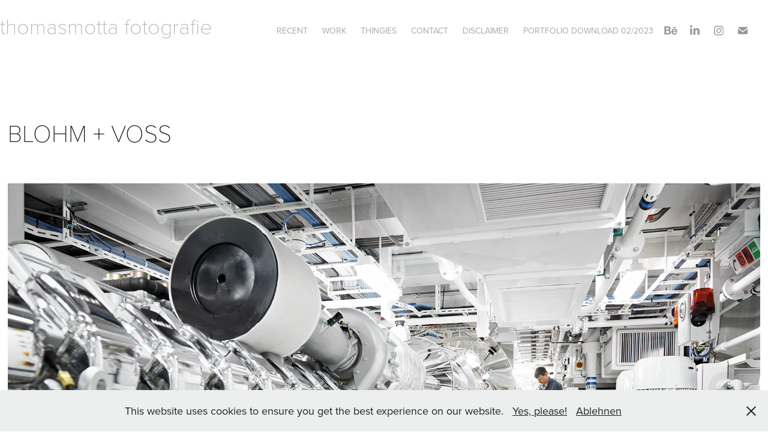

--- FILE ---
content_type: text/html; charset=utf-8
request_url: https://thomasmotta.com/blohm-voss
body_size: 6858
content:
<!DOCTYPE HTML>
<html lang="en-US">
<head>
  <meta charset="UTF-8" />
  <meta name="viewport" content="width=device-width, initial-scale=1" />
      <meta name="keywords"  content="Blohm,Voss,werft,shipyard,elbe,hamburg,yacht,reportage,people,portrait,industrial" />
      <meta name="description"  content="Photo shoot for Blohm + Voss in Hamburg together with agency Inaria in London." />
      <meta name="twitter:card"  content="summary_large_image" />
      <meta name="twitter:site"  content="@AdobePortfolio" />
      <meta  property="og:title" content="Thomas Motta - BLOHM + VOSS" />
      <meta  property="og:description" content="Photo shoot for Blohm + Voss in Hamburg together with agency Inaria in London." />
      <meta  property="og:image" content="https://cdn.myportfolio.com/8ae32a062e27c14249a47da0d185e713/6772fd84e8f1348a6bc004ff2bcafabbd78a0196517a008fcd01a08a53c697804c113667e2d59113_car_202x158.jpg?h=5e5e21e095a19ddc665aca9699fe680e" />
        <link rel="icon" href="https://cdn.myportfolio.com/8ae32a062e27c14249a47da0d185e713/7f84c6a1-20b6-475c-a4dd-993bb15decb9_carw_1x1x32.png?h=827c0973a1763c159aec20de5629f060" />
      <link rel="stylesheet" href="/dist/css/main.css" type="text/css" />
      <link rel="stylesheet" href="https://cdn.myportfolio.com/8ae32a062e27c14249a47da0d185e713/677dc92979bd91e4ee778571d7ad9c2f1739351138.css?h=0f59f04a4e54a7f8b82a1d9585f3d326" type="text/css" />
    <link rel="canonical" href="https://thomasmotta.com/blohm-voss" />
      <title>Thomas Motta - BLOHM + VOSS</title>
    <script type="text/javascript" src="//use.typekit.net/ik/[base64].js?cb=35f77bfb8b50944859ea3d3804e7194e7a3173fb" async onload="
    try {
      window.Typekit.load();
    } catch (e) {
      console.warn('Typekit not loaded.');
    }
    "></script>
</head>
  <body class="transition-enabled">  <div class='page-background-video page-background-video-with-panel'>
  </div>
  <div class="js-responsive-nav">
    <div class="responsive-nav has-social">
      <div class="close-responsive-click-area js-close-responsive-nav">
        <div class="close-responsive-button"></div>
      </div>
          <div class="nav-container">
            <nav data-hover-hint="nav">
                <div class="gallery-title"><a href="/recent" >RECENT</a></div>
                <div class="gallery-title"><a href="/work" >Work</a></div>
      <div class="page-title">
        <a href="/thingies" >THINGIES</a>
      </div>
      <div class="page-title">
        <a href="/contact" >Contact</a>
      </div>
      <div class="page-title">
        <a href="/disclaimer" >DISCLAIMER</a>
      </div>
      <div class="link-title">
        <a href="https://indd.adobe.com/view/9a9b889b-6f9b-4955-96f5-3ddee5eecc55" target="_blank">PORTFOLIO DOWNLOAD 02/2023</a>
      </div>
                <div class="social pf-nav-social" data-hover-hint="navSocialIcons">
                  <ul>
                          <li>
                            <a href="https://www.behance.net/thomasmotta" target="_blank">
                              <svg id="Layer_1" data-name="Layer 1" xmlns="http://www.w3.org/2000/svg" viewBox="0 0 30 24" class="icon"><path id="path-1" d="M18.83,14.38a2.78,2.78,0,0,0,.65,1.9,2.31,2.31,0,0,0,1.7.59,2.31,2.31,0,0,0,1.38-.41,1.79,1.79,0,0,0,.71-0.87h2.31a4.48,4.48,0,0,1-1.71,2.53,5,5,0,0,1-2.78.76,5.53,5.53,0,0,1-2-.37,4.34,4.34,0,0,1-1.55-1,4.77,4.77,0,0,1-1-1.63,6.29,6.29,0,0,1,0-4.13,4.83,4.83,0,0,1,1-1.64A4.64,4.64,0,0,1,19.09,9a4.86,4.86,0,0,1,2-.4A4.5,4.5,0,0,1,23.21,9a4.36,4.36,0,0,1,1.5,1.3,5.39,5.39,0,0,1,.84,1.86,7,7,0,0,1,.18,2.18h-6.9Zm3.67-3.24A1.94,1.94,0,0,0,21,10.6a2.26,2.26,0,0,0-1,.22,2,2,0,0,0-.66.54,1.94,1.94,0,0,0-.35.69,3.47,3.47,0,0,0-.12.65h4.29A2.75,2.75,0,0,0,22.5,11.14ZM18.29,6h5.36V7.35H18.29V6ZM13.89,17.7a4.4,4.4,0,0,1-1.51.7,6.44,6.44,0,0,1-1.73.22H4.24V5.12h6.24a7.7,7.7,0,0,1,1.73.17,3.67,3.67,0,0,1,1.33.56,2.6,2.6,0,0,1,.86,1,3.74,3.74,0,0,1,.3,1.58,3,3,0,0,1-.46,1.7,3.33,3.33,0,0,1-1.35,1.12,3.19,3.19,0,0,1,1.82,1.26,3.79,3.79,0,0,1,.59,2.17,3.79,3.79,0,0,1-.39,1.77A3.24,3.24,0,0,1,13.89,17.7ZM11.72,8.19a1.25,1.25,0,0,0-.45-0.47,1.88,1.88,0,0,0-.64-0.24,5.5,5.5,0,0,0-.76-0.05H7.16v3.16h3a2,2,0,0,0,1.28-.38A1.43,1.43,0,0,0,11.89,9,1.73,1.73,0,0,0,11.72,8.19ZM11.84,13a2.39,2.39,0,0,0-1.52-.45H7.16v3.73h3.11a3.61,3.61,0,0,0,.82-0.09A2,2,0,0,0,11.77,16a1.39,1.39,0,0,0,.47-0.54,1.85,1.85,0,0,0,.17-0.88A1.77,1.77,0,0,0,11.84,13Z"/></svg>
                            </a>
                          </li>
                          <li>
                            <a href="http://de.linkedin.com/pub/thomas-motta/1/874/938" target="_blank">
                              <svg version="1.1" id="Layer_1" xmlns="http://www.w3.org/2000/svg" xmlns:xlink="http://www.w3.org/1999/xlink" viewBox="0 0 30 24" style="enable-background:new 0 0 30 24;" xml:space="preserve" class="icon">
                              <path id="path-1_24_" d="M19.6,19v-5.8c0-1.4-0.5-2.4-1.7-2.4c-1,0-1.5,0.7-1.8,1.3C16,12.3,16,12.6,16,13v6h-3.4
                                c0,0,0.1-9.8,0-10.8H16v1.5c0,0,0,0,0,0h0v0C16.4,9,17.2,7.9,19,7.9c2.3,0,4,1.5,4,4.9V19H19.6z M8.9,6.7L8.9,6.7
                                C7.7,6.7,7,5.9,7,4.9C7,3.8,7.8,3,8.9,3s1.9,0.8,1.9,1.9C10.9,5.9,10.1,6.7,8.9,6.7z M10.6,19H7.2V8.2h3.4V19z"/>
                              </svg>
                            </a>
                          </li>
                          <li>
                            <a href="http://instagram.com/mrthomasmotta" target="_blank">
                              <svg version="1.1" id="Layer_1" xmlns="http://www.w3.org/2000/svg" xmlns:xlink="http://www.w3.org/1999/xlink" viewBox="0 0 30 24" style="enable-background:new 0 0 30 24;" xml:space="preserve" class="icon">
                              <g>
                                <path d="M15,5.4c2.1,0,2.4,0,3.2,0c0.8,0,1.2,0.2,1.5,0.3c0.4,0.1,0.6,0.3,0.9,0.6c0.3,0.3,0.5,0.5,0.6,0.9
                                  c0.1,0.3,0.2,0.7,0.3,1.5c0,0.8,0,1.1,0,3.2s0,2.4,0,3.2c0,0.8-0.2,1.2-0.3,1.5c-0.1,0.4-0.3,0.6-0.6,0.9c-0.3,0.3-0.5,0.5-0.9,0.6
                                  c-0.3,0.1-0.7,0.2-1.5,0.3c-0.8,0-1.1,0-3.2,0s-2.4,0-3.2,0c-0.8,0-1.2-0.2-1.5-0.3c-0.4-0.1-0.6-0.3-0.9-0.6
                                  c-0.3-0.3-0.5-0.5-0.6-0.9c-0.1-0.3-0.2-0.7-0.3-1.5c0-0.8,0-1.1,0-3.2s0-2.4,0-3.2c0-0.8,0.2-1.2,0.3-1.5c0.1-0.4,0.3-0.6,0.6-0.9
                                  c0.3-0.3,0.5-0.5,0.9-0.6c0.3-0.1,0.7-0.2,1.5-0.3C12.6,5.4,12.9,5.4,15,5.4 M15,4c-2.2,0-2.4,0-3.3,0c-0.9,0-1.4,0.2-1.9,0.4
                                  c-0.5,0.2-1,0.5-1.4,0.9C7.9,5.8,7.6,6.2,7.4,6.8C7.2,7.3,7.1,7.9,7,8.7C7,9.6,7,9.8,7,12s0,2.4,0,3.3c0,0.9,0.2,1.4,0.4,1.9
                                  c0.2,0.5,0.5,1,0.9,1.4c0.4,0.4,0.9,0.7,1.4,0.9c0.5,0.2,1.1,0.3,1.9,0.4c0.9,0,1.1,0,3.3,0s2.4,0,3.3,0c0.9,0,1.4-0.2,1.9-0.4
                                  c0.5-0.2,1-0.5,1.4-0.9c0.4-0.4,0.7-0.9,0.9-1.4c0.2-0.5,0.3-1.1,0.4-1.9c0-0.9,0-1.1,0-3.3s0-2.4,0-3.3c0-0.9-0.2-1.4-0.4-1.9
                                  c-0.2-0.5-0.5-1-0.9-1.4c-0.4-0.4-0.9-0.7-1.4-0.9c-0.5-0.2-1.1-0.3-1.9-0.4C17.4,4,17.2,4,15,4L15,4L15,4z"/>
                                <path d="M15,7.9c-2.3,0-4.1,1.8-4.1,4.1s1.8,4.1,4.1,4.1s4.1-1.8,4.1-4.1S17.3,7.9,15,7.9L15,7.9z M15,14.7c-1.5,0-2.7-1.2-2.7-2.7
                                  c0-1.5,1.2-2.7,2.7-2.7s2.7,1.2,2.7,2.7C17.7,13.5,16.5,14.7,15,14.7L15,14.7z"/>
                                <path d="M20.2,7.7c0,0.5-0.4,1-1,1s-1-0.4-1-1s0.4-1,1-1S20.2,7.2,20.2,7.7L20.2,7.7z"/>
                              </g>
                              </svg>
                            </a>
                          </li>
                          <li>
                            <a href="mailto:mail@thomasmotta.com">
                              <svg version="1.1" id="Layer_1" xmlns="http://www.w3.org/2000/svg" xmlns:xlink="http://www.w3.org/1999/xlink" x="0px" y="0px" viewBox="0 0 30 24" style="enable-background:new 0 0 30 24;" xml:space="preserve" class="icon">
                                <g>
                                  <path d="M15,13L7.1,7.1c0-0.5,0.4-1,1-1h13.8c0.5,0,1,0.4,1,1L15,13z M15,14.8l7.9-5.9v8.1c0,0.5-0.4,1-1,1H8.1c-0.5,0-1-0.4-1-1 V8.8L15,14.8z"/>
                                </g>
                              </svg>
                            </a>
                          </li>
                  </ul>
                </div>
            </nav>
          </div>
    </div>
  </div>
  <div class="site-wrap cfix">
    <div class="site-container">
      <div class="site-content e2e-site-content">
        <header class="site-header">
          <div class="logo-container">
              <div class="logo-wrap" data-hover-hint="logo">
                    <div class="logo e2e-site-logo-text logo-text  ">
    <a href="/work" class="preserve-whitespace">thomasmotta fotografie</a>

</div>
              </div>
  <div class="hamburger-click-area js-hamburger">
    <div class="hamburger">
      <i></i>
      <i></i>
      <i></i>
    </div>
  </div>
          </div>
              <div class="nav-container">
                <nav data-hover-hint="nav">
                <div class="gallery-title"><a href="/recent" >RECENT</a></div>
                <div class="gallery-title"><a href="/work" >Work</a></div>
      <div class="page-title">
        <a href="/thingies" >THINGIES</a>
      </div>
      <div class="page-title">
        <a href="/contact" >Contact</a>
      </div>
      <div class="page-title">
        <a href="/disclaimer" >DISCLAIMER</a>
      </div>
      <div class="link-title">
        <a href="https://indd.adobe.com/view/9a9b889b-6f9b-4955-96f5-3ddee5eecc55" target="_blank">PORTFOLIO DOWNLOAD 02/2023</a>
      </div>
                    <div class="social pf-nav-social" data-hover-hint="navSocialIcons">
                      <ul>
                              <li>
                                <a href="https://www.behance.net/thomasmotta" target="_blank">
                                  <svg id="Layer_1" data-name="Layer 1" xmlns="http://www.w3.org/2000/svg" viewBox="0 0 30 24" class="icon"><path id="path-1" d="M18.83,14.38a2.78,2.78,0,0,0,.65,1.9,2.31,2.31,0,0,0,1.7.59,2.31,2.31,0,0,0,1.38-.41,1.79,1.79,0,0,0,.71-0.87h2.31a4.48,4.48,0,0,1-1.71,2.53,5,5,0,0,1-2.78.76,5.53,5.53,0,0,1-2-.37,4.34,4.34,0,0,1-1.55-1,4.77,4.77,0,0,1-1-1.63,6.29,6.29,0,0,1,0-4.13,4.83,4.83,0,0,1,1-1.64A4.64,4.64,0,0,1,19.09,9a4.86,4.86,0,0,1,2-.4A4.5,4.5,0,0,1,23.21,9a4.36,4.36,0,0,1,1.5,1.3,5.39,5.39,0,0,1,.84,1.86,7,7,0,0,1,.18,2.18h-6.9Zm3.67-3.24A1.94,1.94,0,0,0,21,10.6a2.26,2.26,0,0,0-1,.22,2,2,0,0,0-.66.54,1.94,1.94,0,0,0-.35.69,3.47,3.47,0,0,0-.12.65h4.29A2.75,2.75,0,0,0,22.5,11.14ZM18.29,6h5.36V7.35H18.29V6ZM13.89,17.7a4.4,4.4,0,0,1-1.51.7,6.44,6.44,0,0,1-1.73.22H4.24V5.12h6.24a7.7,7.7,0,0,1,1.73.17,3.67,3.67,0,0,1,1.33.56,2.6,2.6,0,0,1,.86,1,3.74,3.74,0,0,1,.3,1.58,3,3,0,0,1-.46,1.7,3.33,3.33,0,0,1-1.35,1.12,3.19,3.19,0,0,1,1.82,1.26,3.79,3.79,0,0,1,.59,2.17,3.79,3.79,0,0,1-.39,1.77A3.24,3.24,0,0,1,13.89,17.7ZM11.72,8.19a1.25,1.25,0,0,0-.45-0.47,1.88,1.88,0,0,0-.64-0.24,5.5,5.5,0,0,0-.76-0.05H7.16v3.16h3a2,2,0,0,0,1.28-.38A1.43,1.43,0,0,0,11.89,9,1.73,1.73,0,0,0,11.72,8.19ZM11.84,13a2.39,2.39,0,0,0-1.52-.45H7.16v3.73h3.11a3.61,3.61,0,0,0,.82-0.09A2,2,0,0,0,11.77,16a1.39,1.39,0,0,0,.47-0.54,1.85,1.85,0,0,0,.17-0.88A1.77,1.77,0,0,0,11.84,13Z"/></svg>
                                </a>
                              </li>
                              <li>
                                <a href="http://de.linkedin.com/pub/thomas-motta/1/874/938" target="_blank">
                                  <svg version="1.1" id="Layer_1" xmlns="http://www.w3.org/2000/svg" xmlns:xlink="http://www.w3.org/1999/xlink" viewBox="0 0 30 24" style="enable-background:new 0 0 30 24;" xml:space="preserve" class="icon">
                                  <path id="path-1_24_" d="M19.6,19v-5.8c0-1.4-0.5-2.4-1.7-2.4c-1,0-1.5,0.7-1.8,1.3C16,12.3,16,12.6,16,13v6h-3.4
                                    c0,0,0.1-9.8,0-10.8H16v1.5c0,0,0,0,0,0h0v0C16.4,9,17.2,7.9,19,7.9c2.3,0,4,1.5,4,4.9V19H19.6z M8.9,6.7L8.9,6.7
                                    C7.7,6.7,7,5.9,7,4.9C7,3.8,7.8,3,8.9,3s1.9,0.8,1.9,1.9C10.9,5.9,10.1,6.7,8.9,6.7z M10.6,19H7.2V8.2h3.4V19z"/>
                                  </svg>
                                </a>
                              </li>
                              <li>
                                <a href="http://instagram.com/mrthomasmotta" target="_blank">
                                  <svg version="1.1" id="Layer_1" xmlns="http://www.w3.org/2000/svg" xmlns:xlink="http://www.w3.org/1999/xlink" viewBox="0 0 30 24" style="enable-background:new 0 0 30 24;" xml:space="preserve" class="icon">
                                  <g>
                                    <path d="M15,5.4c2.1,0,2.4,0,3.2,0c0.8,0,1.2,0.2,1.5,0.3c0.4,0.1,0.6,0.3,0.9,0.6c0.3,0.3,0.5,0.5,0.6,0.9
                                      c0.1,0.3,0.2,0.7,0.3,1.5c0,0.8,0,1.1,0,3.2s0,2.4,0,3.2c0,0.8-0.2,1.2-0.3,1.5c-0.1,0.4-0.3,0.6-0.6,0.9c-0.3,0.3-0.5,0.5-0.9,0.6
                                      c-0.3,0.1-0.7,0.2-1.5,0.3c-0.8,0-1.1,0-3.2,0s-2.4,0-3.2,0c-0.8,0-1.2-0.2-1.5-0.3c-0.4-0.1-0.6-0.3-0.9-0.6
                                      c-0.3-0.3-0.5-0.5-0.6-0.9c-0.1-0.3-0.2-0.7-0.3-1.5c0-0.8,0-1.1,0-3.2s0-2.4,0-3.2c0-0.8,0.2-1.2,0.3-1.5c0.1-0.4,0.3-0.6,0.6-0.9
                                      c0.3-0.3,0.5-0.5,0.9-0.6c0.3-0.1,0.7-0.2,1.5-0.3C12.6,5.4,12.9,5.4,15,5.4 M15,4c-2.2,0-2.4,0-3.3,0c-0.9,0-1.4,0.2-1.9,0.4
                                      c-0.5,0.2-1,0.5-1.4,0.9C7.9,5.8,7.6,6.2,7.4,6.8C7.2,7.3,7.1,7.9,7,8.7C7,9.6,7,9.8,7,12s0,2.4,0,3.3c0,0.9,0.2,1.4,0.4,1.9
                                      c0.2,0.5,0.5,1,0.9,1.4c0.4,0.4,0.9,0.7,1.4,0.9c0.5,0.2,1.1,0.3,1.9,0.4c0.9,0,1.1,0,3.3,0s2.4,0,3.3,0c0.9,0,1.4-0.2,1.9-0.4
                                      c0.5-0.2,1-0.5,1.4-0.9c0.4-0.4,0.7-0.9,0.9-1.4c0.2-0.5,0.3-1.1,0.4-1.9c0-0.9,0-1.1,0-3.3s0-2.4,0-3.3c0-0.9-0.2-1.4-0.4-1.9
                                      c-0.2-0.5-0.5-1-0.9-1.4c-0.4-0.4-0.9-0.7-1.4-0.9c-0.5-0.2-1.1-0.3-1.9-0.4C17.4,4,17.2,4,15,4L15,4L15,4z"/>
                                    <path d="M15,7.9c-2.3,0-4.1,1.8-4.1,4.1s1.8,4.1,4.1,4.1s4.1-1.8,4.1-4.1S17.3,7.9,15,7.9L15,7.9z M15,14.7c-1.5,0-2.7-1.2-2.7-2.7
                                      c0-1.5,1.2-2.7,2.7-2.7s2.7,1.2,2.7,2.7C17.7,13.5,16.5,14.7,15,14.7L15,14.7z"/>
                                    <path d="M20.2,7.7c0,0.5-0.4,1-1,1s-1-0.4-1-1s0.4-1,1-1S20.2,7.2,20.2,7.7L20.2,7.7z"/>
                                  </g>
                                  </svg>
                                </a>
                              </li>
                              <li>
                                <a href="mailto:mail@thomasmotta.com">
                                  <svg version="1.1" id="Layer_1" xmlns="http://www.w3.org/2000/svg" xmlns:xlink="http://www.w3.org/1999/xlink" x="0px" y="0px" viewBox="0 0 30 24" style="enable-background:new 0 0 30 24;" xml:space="preserve" class="icon">
                                    <g>
                                      <path d="M15,13L7.1,7.1c0-0.5,0.4-1,1-1h13.8c0.5,0,1,0.4,1,1L15,13z M15,14.8l7.9-5.9v8.1c0,0.5-0.4,1-1,1H8.1c-0.5,0-1-0.4-1-1 V8.8L15,14.8z"/>
                                    </g>
                                  </svg>
                                </a>
                              </li>
                      </ul>
                    </div>
                </nav>
              </div>
        </header>
        <main>
  <div class="page-container js-site-wrap" data-context="page.page.container" data-hover-hint="pageContainer">
    <section class="page standard-modules">
        <header class="page-header content" data-context="pages" data-identity="id:p5a7dbf5cb7ae2f215502cbb525ecb5e0fbb00054322896a5ea183" data-hover-hint="pageHeader" data-hover-hint-id="p5a7dbf5cb7ae2f215502cbb525ecb5e0fbb00054322896a5ea183">
            <h1 class="title preserve-whitespace e2e-site-logo-text">BLOHM + VOSS</h1>
        </header>
      <div class="page-content js-page-content" data-context="pages" data-identity="id:p5a7dbf5cb7ae2f215502cbb525ecb5e0fbb00054322896a5ea183">
        <div id="project-canvas" class="js-project-modules modules content">
          <div id="project-modules">
              
              <div class="project-module module image project-module-image js-js-project-module" >

  

  
     <div class="js-lightbox" data-src="https://cdn.myportfolio.com/8ae32a062e27c14249a47da0d185e713/8fa9274dbb8529765f8db78f85a4e55fd4407cd660dcbd68c67212b3eef89b819af6654422764556.jpg?h=19074c900138ac4f118464bb1dd233a0">
           <img
             class="js-lazy e2e-site-project-module-image"
             src="[data-uri]"
             data-src="https://cdn.myportfolio.com/8ae32a062e27c14249a47da0d185e713/8fa9274dbb8529765f8db78f85a4e55fd4407cd660dcbd68c67212b3eef89b819af6654422764556_rw_1920.jpg?h=c57b5d9c711fe6e8ce0525016161fbb5"
             data-srcset="https://cdn.myportfolio.com/8ae32a062e27c14249a47da0d185e713/8fa9274dbb8529765f8db78f85a4e55fd4407cd660dcbd68c67212b3eef89b819af6654422764556_rw_600.jpg?h=97d6a39105f021f521f3947fc89babab 600w,https://cdn.myportfolio.com/8ae32a062e27c14249a47da0d185e713/8fa9274dbb8529765f8db78f85a4e55fd4407cd660dcbd68c67212b3eef89b819af6654422764556_rw_1200.jpg?h=f4be36121fdabd1cae6ce206fb32ce65 1200w,https://cdn.myportfolio.com/8ae32a062e27c14249a47da0d185e713/8fa9274dbb8529765f8db78f85a4e55fd4407cd660dcbd68c67212b3eef89b819af6654422764556_rw_1920.jpg?h=c57b5d9c711fe6e8ce0525016161fbb5 1920w,"
             data-sizes="(max-width: 1920px) 100vw, 1920px"
             width="1920"
             height="0"
             style="padding-bottom: 66.67%; background: rgba(0, 0, 0, 0.03)"
             
           >
     </div>
  

</div>

              
              
              
              
              
              
              
              
              
              <div class="project-module module image project-module-image js-js-project-module" >

  

  
     <div class="js-lightbox" data-src="https://cdn.myportfolio.com/8ae32a062e27c14249a47da0d185e713/6d4a3ef31c579f3ab0b233951cf855d1f1b166cec6aa5d9867eb8234f3256dc3f6a54150f32a1948.jpg?h=5c06b0f0d3b4d0c737ac4f35a846a365">
           <img
             class="js-lazy e2e-site-project-module-image"
             src="[data-uri]"
             data-src="https://cdn.myportfolio.com/8ae32a062e27c14249a47da0d185e713/6d4a3ef31c579f3ab0b233951cf855d1f1b166cec6aa5d9867eb8234f3256dc3f6a54150f32a1948_rw_1920.jpg?h=f45c6fa901d5e3b95402c1e14702940e"
             data-srcset="https://cdn.myportfolio.com/8ae32a062e27c14249a47da0d185e713/6d4a3ef31c579f3ab0b233951cf855d1f1b166cec6aa5d9867eb8234f3256dc3f6a54150f32a1948_rw_600.jpg?h=6bd4f675d2425b3bef7751af1b4c8b76 600w,https://cdn.myportfolio.com/8ae32a062e27c14249a47da0d185e713/6d4a3ef31c579f3ab0b233951cf855d1f1b166cec6aa5d9867eb8234f3256dc3f6a54150f32a1948_rw_1200.jpg?h=24f683334fcc921a7626397868c7c6eb 1200w,https://cdn.myportfolio.com/8ae32a062e27c14249a47da0d185e713/6d4a3ef31c579f3ab0b233951cf855d1f1b166cec6aa5d9867eb8234f3256dc3f6a54150f32a1948_rw_1920.jpg?h=f45c6fa901d5e3b95402c1e14702940e 1920w,"
             data-sizes="(max-width: 1920px) 100vw, 1920px"
             width="1920"
             height="0"
             style="padding-bottom: 56.17%; background: rgba(0, 0, 0, 0.03)"
             
           >
     </div>
  

</div>

              
              
              
              
              
              
              
              
              
              <div class="project-module module image project-module-image js-js-project-module" >

  

  
     <div class="js-lightbox" data-src="https://cdn.myportfolio.com/8ae32a062e27c14249a47da0d185e713/672438f047257bf4771d6a5fad5bef6eae4c00def6ce720008073b53a205536403b6ad8d88d27af5.jpg?h=7f31df4ba1422fc993542f18d3aba6fc">
           <img
             class="js-lazy e2e-site-project-module-image"
             src="[data-uri]"
             data-src="https://cdn.myportfolio.com/8ae32a062e27c14249a47da0d185e713/672438f047257bf4771d6a5fad5bef6eae4c00def6ce720008073b53a205536403b6ad8d88d27af5_rw_1920.jpg?h=009092461ca30be262cad6c0458db632"
             data-srcset="https://cdn.myportfolio.com/8ae32a062e27c14249a47da0d185e713/672438f047257bf4771d6a5fad5bef6eae4c00def6ce720008073b53a205536403b6ad8d88d27af5_rw_600.jpg?h=607bfbcd95449c4c596d92b999bdda53 600w,https://cdn.myportfolio.com/8ae32a062e27c14249a47da0d185e713/672438f047257bf4771d6a5fad5bef6eae4c00def6ce720008073b53a205536403b6ad8d88d27af5_rw_1200.jpg?h=10e0338197a847cec748789ad1f1db1a 1200w,https://cdn.myportfolio.com/8ae32a062e27c14249a47da0d185e713/672438f047257bf4771d6a5fad5bef6eae4c00def6ce720008073b53a205536403b6ad8d88d27af5_rw_1920.jpg?h=009092461ca30be262cad6c0458db632 1920w,"
             data-sizes="(max-width: 1920px) 100vw, 1920px"
             width="1920"
             height="0"
             style="padding-bottom: 66.67%; background: rgba(0, 0, 0, 0.03)"
             
           >
     </div>
  

</div>

              
              
              
              
              
              
              
              
              
              <div class="project-module module image project-module-image js-js-project-module" >

  

  
     <div class="js-lightbox" data-src="https://cdn.myportfolio.com/8ae32a062e27c14249a47da0d185e713/a5b0521d0b6cf6a42efe483477283f8a62596eff4ae703289ea86ca8592ce9ce397a9963323ab8d6.jpg?h=a49986a07b9de4808214aa987315a9b1">
           <img
             class="js-lazy e2e-site-project-module-image"
             src="[data-uri]"
             data-src="https://cdn.myportfolio.com/8ae32a062e27c14249a47da0d185e713/a5b0521d0b6cf6a42efe483477283f8a62596eff4ae703289ea86ca8592ce9ce397a9963323ab8d6_rw_1920.jpg?h=5f42c1f145ec8c348b7809a24d7d86e6"
             data-srcset="https://cdn.myportfolio.com/8ae32a062e27c14249a47da0d185e713/a5b0521d0b6cf6a42efe483477283f8a62596eff4ae703289ea86ca8592ce9ce397a9963323ab8d6_rw_600.jpg?h=5f2ecb071db97080b32283eb20625dbb 600w,https://cdn.myportfolio.com/8ae32a062e27c14249a47da0d185e713/a5b0521d0b6cf6a42efe483477283f8a62596eff4ae703289ea86ca8592ce9ce397a9963323ab8d6_rw_1200.jpg?h=a0de8c84a4a774d8c41b2b34e1050ddd 1200w,https://cdn.myportfolio.com/8ae32a062e27c14249a47da0d185e713/a5b0521d0b6cf6a42efe483477283f8a62596eff4ae703289ea86ca8592ce9ce397a9963323ab8d6_rw_1920.jpg?h=5f42c1f145ec8c348b7809a24d7d86e6 1920w,"
             data-sizes="(max-width: 1920px) 100vw, 1920px"
             width="1920"
             height="0"
             style="padding-bottom: 56.17%; background: rgba(0, 0, 0, 0.03)"
             
           >
     </div>
  

</div>

              
              
              
              
              
              
              
              
              
              <div class="project-module module image project-module-image js-js-project-module" >

  

  
     <div class="js-lightbox" data-src="https://cdn.myportfolio.com/8ae32a062e27c14249a47da0d185e713/509509b1ccb3a7dd90cb99a37ae4e2123f3fe04c69f90aa30710f0f3df770fad5bf4f2754603f246.jpg?h=e23895e34afc3b9559fe93e936c80392">
           <img
             class="js-lazy e2e-site-project-module-image"
             src="[data-uri]"
             data-src="https://cdn.myportfolio.com/8ae32a062e27c14249a47da0d185e713/509509b1ccb3a7dd90cb99a37ae4e2123f3fe04c69f90aa30710f0f3df770fad5bf4f2754603f246_rw_1920.jpg?h=80561deeedb9c316bfd4cf51c882c463"
             data-srcset="https://cdn.myportfolio.com/8ae32a062e27c14249a47da0d185e713/509509b1ccb3a7dd90cb99a37ae4e2123f3fe04c69f90aa30710f0f3df770fad5bf4f2754603f246_rw_600.jpg?h=5a5ab27bfef3a16e6f6cb4ef8521a61b 600w,https://cdn.myportfolio.com/8ae32a062e27c14249a47da0d185e713/509509b1ccb3a7dd90cb99a37ae4e2123f3fe04c69f90aa30710f0f3df770fad5bf4f2754603f246_rw_1200.jpg?h=d51f15979127779b78b8c862da9f5afa 1200w,https://cdn.myportfolio.com/8ae32a062e27c14249a47da0d185e713/509509b1ccb3a7dd90cb99a37ae4e2123f3fe04c69f90aa30710f0f3df770fad5bf4f2754603f246_rw_1920.jpg?h=80561deeedb9c316bfd4cf51c882c463 1920w,"
             data-sizes="(max-width: 1920px) 100vw, 1920px"
             width="1920"
             height="0"
             style="padding-bottom: 56.17%; background: rgba(0, 0, 0, 0.03)"
             
           >
     </div>
  

</div>

              
              
              
              
              
              
              
              
              
              <div class="project-module module image project-module-image js-js-project-module" >

  

  
     <div class="js-lightbox" data-src="https://cdn.myportfolio.com/8ae32a062e27c14249a47da0d185e713/08d6f76f9a047fe751dd795075e1fe717938ba661d0cf717449535c95aa6d2a316c7c588f9bb2cb4.jpg?h=c16e7353d47868a03c1b9caa37cddf1c">
           <img
             class="js-lazy e2e-site-project-module-image"
             src="[data-uri]"
             data-src="https://cdn.myportfolio.com/8ae32a062e27c14249a47da0d185e713/08d6f76f9a047fe751dd795075e1fe717938ba661d0cf717449535c95aa6d2a316c7c588f9bb2cb4_rw_1920.jpg?h=267c37824d4cc5ca09847804f53b19e5"
             data-srcset="https://cdn.myportfolio.com/8ae32a062e27c14249a47da0d185e713/08d6f76f9a047fe751dd795075e1fe717938ba661d0cf717449535c95aa6d2a316c7c588f9bb2cb4_rw_600.jpg?h=cddd02cd3bdfb05c269e6fd8f693acae 600w,https://cdn.myportfolio.com/8ae32a062e27c14249a47da0d185e713/08d6f76f9a047fe751dd795075e1fe717938ba661d0cf717449535c95aa6d2a316c7c588f9bb2cb4_rw_1200.jpg?h=d665ce1a0fd98ade85fae9cff4fc837c 1200w,https://cdn.myportfolio.com/8ae32a062e27c14249a47da0d185e713/08d6f76f9a047fe751dd795075e1fe717938ba661d0cf717449535c95aa6d2a316c7c588f9bb2cb4_rw_1920.jpg?h=267c37824d4cc5ca09847804f53b19e5 1920w,"
             data-sizes="(max-width: 1920px) 100vw, 1920px"
             width="1920"
             height="0"
             style="padding-bottom: 100%; background: rgba(0, 0, 0, 0.03)"
             
           >
     </div>
  

</div>

              
              
              
              
              
              
              
              
              
              <div class="project-module module image project-module-image js-js-project-module" >

  

  
     <div class="js-lightbox" data-src="https://cdn.myportfolio.com/8ae32a062e27c14249a47da0d185e713/5bd9f79b94c472b0e6e57afe6352d2dfd0c34db5bf9d712c9c49f3178fbd8eab5f2d7a74667d8838.jpg?h=e59b1d2aa6830f05d1cb003688c202a5">
           <img
             class="js-lazy e2e-site-project-module-image"
             src="[data-uri]"
             data-src="https://cdn.myportfolio.com/8ae32a062e27c14249a47da0d185e713/5bd9f79b94c472b0e6e57afe6352d2dfd0c34db5bf9d712c9c49f3178fbd8eab5f2d7a74667d8838_rw_1920.jpg?h=f6176b328ce000029e7673e446060faa"
             data-srcset="https://cdn.myportfolio.com/8ae32a062e27c14249a47da0d185e713/5bd9f79b94c472b0e6e57afe6352d2dfd0c34db5bf9d712c9c49f3178fbd8eab5f2d7a74667d8838_rw_600.jpg?h=f3c8b5b87f9750c5d42ef9dacfb676c7 600w,https://cdn.myportfolio.com/8ae32a062e27c14249a47da0d185e713/5bd9f79b94c472b0e6e57afe6352d2dfd0c34db5bf9d712c9c49f3178fbd8eab5f2d7a74667d8838_rw_1200.jpg?h=9f4c87af0a2e96239431f7bf421d2052 1200w,https://cdn.myportfolio.com/8ae32a062e27c14249a47da0d185e713/5bd9f79b94c472b0e6e57afe6352d2dfd0c34db5bf9d712c9c49f3178fbd8eab5f2d7a74667d8838_rw_1920.jpg?h=f6176b328ce000029e7673e446060faa 1920w,"
             data-sizes="(max-width: 1920px) 100vw, 1920px"
             width="1920"
             height="0"
             style="padding-bottom: 56.17%; background: rgba(0, 0, 0, 0.03)"
             
           >
     </div>
  

</div>

              
              
              
              
              
              
              
              
              
              <div class="project-module module image project-module-image js-js-project-module" >

  

  
     <div class="js-lightbox" data-src="https://cdn.myportfolio.com/8ae32a062e27c14249a47da0d185e713/8132e17a77358bca909d6aae3aec8756ad49c8a1c2d92f7fc419fa7c5e5889b8eb5c2dd473086af7.jpg?h=cdd129f5d4785b5b03316d7208b07672">
           <img
             class="js-lazy e2e-site-project-module-image"
             src="[data-uri]"
             data-src="https://cdn.myportfolio.com/8ae32a062e27c14249a47da0d185e713/8132e17a77358bca909d6aae3aec8756ad49c8a1c2d92f7fc419fa7c5e5889b8eb5c2dd473086af7_rw_1920.jpg?h=78b5c6115e21ce8a03f68492b0792a9e"
             data-srcset="https://cdn.myportfolio.com/8ae32a062e27c14249a47da0d185e713/8132e17a77358bca909d6aae3aec8756ad49c8a1c2d92f7fc419fa7c5e5889b8eb5c2dd473086af7_rw_600.jpg?h=d1385c1a69992551ebc2e9a29575a149 600w,https://cdn.myportfolio.com/8ae32a062e27c14249a47da0d185e713/8132e17a77358bca909d6aae3aec8756ad49c8a1c2d92f7fc419fa7c5e5889b8eb5c2dd473086af7_rw_1200.jpg?h=6923a2d7f6b360e45509357437bd1148 1200w,https://cdn.myportfolio.com/8ae32a062e27c14249a47da0d185e713/8132e17a77358bca909d6aae3aec8756ad49c8a1c2d92f7fc419fa7c5e5889b8eb5c2dd473086af7_rw_1920.jpg?h=78b5c6115e21ce8a03f68492b0792a9e 1920w,"
             data-sizes="(max-width: 1920px) 100vw, 1920px"
             width="1920"
             height="0"
             style="padding-bottom: 56.17%; background: rgba(0, 0, 0, 0.03)"
             
           >
     </div>
  

</div>

              
              
              
              
              
              
              
              
              
              <div class="project-module module image project-module-image js-js-project-module" >

  

  
     <div class="js-lightbox" data-src="https://cdn.myportfolio.com/8ae32a062e27c14249a47da0d185e713/b9188b011378c1a553991d9e64e2510e98bf783010984d816ad6df2ec7fbda094edc7d9ddc30c4d9.jpg?h=a791dc041720a1126a6819fad660c84d">
           <img
             class="js-lazy e2e-site-project-module-image"
             src="[data-uri]"
             data-src="https://cdn.myportfolio.com/8ae32a062e27c14249a47da0d185e713/b9188b011378c1a553991d9e64e2510e98bf783010984d816ad6df2ec7fbda094edc7d9ddc30c4d9_rw_1920.jpg?h=07b33ecfc88b9ba8c9737349c79942af"
             data-srcset="https://cdn.myportfolio.com/8ae32a062e27c14249a47da0d185e713/b9188b011378c1a553991d9e64e2510e98bf783010984d816ad6df2ec7fbda094edc7d9ddc30c4d9_rw_600.jpg?h=9c849b2a79ea5ade133d4727fc0a3acc 600w,https://cdn.myportfolio.com/8ae32a062e27c14249a47da0d185e713/b9188b011378c1a553991d9e64e2510e98bf783010984d816ad6df2ec7fbda094edc7d9ddc30c4d9_rw_1200.jpg?h=cb359d649fd07e92796e7c44fb6b3c3b 1200w,https://cdn.myportfolio.com/8ae32a062e27c14249a47da0d185e713/b9188b011378c1a553991d9e64e2510e98bf783010984d816ad6df2ec7fbda094edc7d9ddc30c4d9_rw_1920.jpg?h=07b33ecfc88b9ba8c9737349c79942af 1920w,"
             data-sizes="(max-width: 1920px) 100vw, 1920px"
             width="1920"
             height="0"
             style="padding-bottom: 56.17%; background: rgba(0, 0, 0, 0.03)"
             
           >
     </div>
  

</div>

              
              
              
              
              
              
              
              
              
              <div class="project-module module image project-module-image js-js-project-module" >

  

  
     <div class="js-lightbox" data-src="https://cdn.myportfolio.com/8ae32a062e27c14249a47da0d185e713/1fb22e69e13a3d91d50b9f560ccb68b62430c5bbeefc8c3da8dcb2392f53dc582abad69c1e0084c1.jpg?h=6c46cf6e20bad02e7c604a103587b7cf">
           <img
             class="js-lazy e2e-site-project-module-image"
             src="[data-uri]"
             data-src="https://cdn.myportfolio.com/8ae32a062e27c14249a47da0d185e713/1fb22e69e13a3d91d50b9f560ccb68b62430c5bbeefc8c3da8dcb2392f53dc582abad69c1e0084c1_rw_1920.jpg?h=9a8d9169b7f51f9c4b43537ac7d0df03"
             data-srcset="https://cdn.myportfolio.com/8ae32a062e27c14249a47da0d185e713/1fb22e69e13a3d91d50b9f560ccb68b62430c5bbeefc8c3da8dcb2392f53dc582abad69c1e0084c1_rw_600.jpg?h=992a8050225f7ba688420e4880b5b48b 600w,https://cdn.myportfolio.com/8ae32a062e27c14249a47da0d185e713/1fb22e69e13a3d91d50b9f560ccb68b62430c5bbeefc8c3da8dcb2392f53dc582abad69c1e0084c1_rw_1200.jpg?h=0a17d7879d5de63423b80e42a5a5070e 1200w,https://cdn.myportfolio.com/8ae32a062e27c14249a47da0d185e713/1fb22e69e13a3d91d50b9f560ccb68b62430c5bbeefc8c3da8dcb2392f53dc582abad69c1e0084c1_rw_1920.jpg?h=9a8d9169b7f51f9c4b43537ac7d0df03 1920w,"
             data-sizes="(max-width: 1920px) 100vw, 1920px"
             width="1920"
             height="0"
             style="padding-bottom: 66.67%; background: rgba(0, 0, 0, 0.03)"
             
           >
     </div>
  

</div>

              
              
              
              
              
              
              
              
          </div>
        </div>
      </div>
    </section>
        <section class="back-to-top" data-hover-hint="backToTop">
          <a href="#"><span class="arrow">&uarr;</span><span class="preserve-whitespace">Back to Top</span></a>
        </section>
        <a class="back-to-top-fixed js-back-to-top back-to-top-fixed-with-panel" data-hover-hint="backToTop" data-hover-hint-placement="top-start" href="#">
          <svg version="1.1" id="Layer_1" xmlns="http://www.w3.org/2000/svg" xmlns:xlink="http://www.w3.org/1999/xlink" x="0px" y="0px"
           viewBox="0 0 26 26" style="enable-background:new 0 0 26 26;" xml:space="preserve" class="icon icon-back-to-top">
          <g>
            <path d="M13.8,1.3L21.6,9c0.1,0.1,0.1,0.3,0.2,0.4c0.1,0.1,0.1,0.3,0.1,0.4s0,0.3-0.1,0.4c-0.1,0.1-0.1,0.3-0.3,0.4
              c-0.1,0.1-0.2,0.2-0.4,0.3c-0.2,0.1-0.3,0.1-0.4,0.1c-0.1,0-0.3,0-0.4-0.1c-0.2-0.1-0.3-0.2-0.4-0.3L14.2,5l0,19.1
              c0,0.2-0.1,0.3-0.1,0.5c0,0.1-0.1,0.3-0.3,0.4c-0.1,0.1-0.2,0.2-0.4,0.3c-0.1,0.1-0.3,0.1-0.5,0.1c-0.1,0-0.3,0-0.4-0.1
              c-0.1-0.1-0.3-0.1-0.4-0.3c-0.1-0.1-0.2-0.2-0.3-0.4c-0.1-0.1-0.1-0.3-0.1-0.5l0-19.1l-5.7,5.7C6,10.8,5.8,10.9,5.7,11
              c-0.1,0.1-0.3,0.1-0.4,0.1c-0.2,0-0.3,0-0.4-0.1c-0.1-0.1-0.3-0.2-0.4-0.3c-0.1-0.1-0.1-0.2-0.2-0.4C4.1,10.2,4,10.1,4.1,9.9
              c0-0.1,0-0.3,0.1-0.4c0-0.1,0.1-0.3,0.3-0.4l7.7-7.8c0.1,0,0.2-0.1,0.2-0.1c0,0,0.1-0.1,0.2-0.1c0.1,0,0.2,0,0.2-0.1
              c0.1,0,0.1,0,0.2,0c0,0,0.1,0,0.2,0c0.1,0,0.2,0,0.2,0.1c0.1,0,0.1,0.1,0.2,0.1C13.7,1.2,13.8,1.2,13.8,1.3z"/>
          </g>
          </svg>
        </a>
  </div>
        </main>
      </div>
    </div>
  </div>
  <div class="cookie-banner js-cookie-banner">
    <p>This website uses cookies to ensure you get the best experience on our website.
      <a class="consent-link" href="#">Yes, please!</a>
      <a class="decline-link" href="#">Ablehnen</a>
    </p>
    <svg xmlns="http://www.w3.org/2000/svg" viewBox="-6458 -2604 16 16" class='close-btn'>
      <g id="Group_1479" data-name="Group 1479" transform="translate(-8281.367 -3556.368)">
        <rect id="Rectangle_6401" data-name="Rectangle 6401" class="stroke" width="1.968" height="20.66" transform="translate(1823.367 953.759) rotate(-45)"/>
        <rect id="Rectangle_6402" data-name="Rectangle 6402" class="stroke" width="1.968" height="20.66" transform="translate(1824.758 968.368) rotate(-135)"/>
      </g>
    </svg>
  </div>
</body>
<script type="text/javascript">
  // fix for Safari's back/forward cache
  window.onpageshow = function(e) {
    if (e.persisted) { window.location.reload(); }
  };
</script>
  <script type="text/javascript">var __config__ = {"page_id":"p5a7dbf5cb7ae2f215502cbb525ecb5e0fbb00054322896a5ea183","theme":{"name":"geometric"},"pageTransition":true,"linkTransition":true,"disableDownload":false,"localizedValidationMessages":{"required":"This field is required","Email":"This field must be a valid email address"},"lightbox":{"enabled":true,"color":{"opacity":0.94,"hex":"#fff"}},"cookie_banner":{"enabled":true,"color":{"text":"#212121","bg":"#EDEEEE"}},"googleAnalytics":{"trackingCode":"G-WD4T8CJ63K","anonymization":true}};</script>
  <script type="text/javascript" src="/site/translations?cb=35f77bfb8b50944859ea3d3804e7194e7a3173fb"></script>
  <script type="text/javascript" src="/dist/js/main.js?cb=35f77bfb8b50944859ea3d3804e7194e7a3173fb"></script>
</html>
